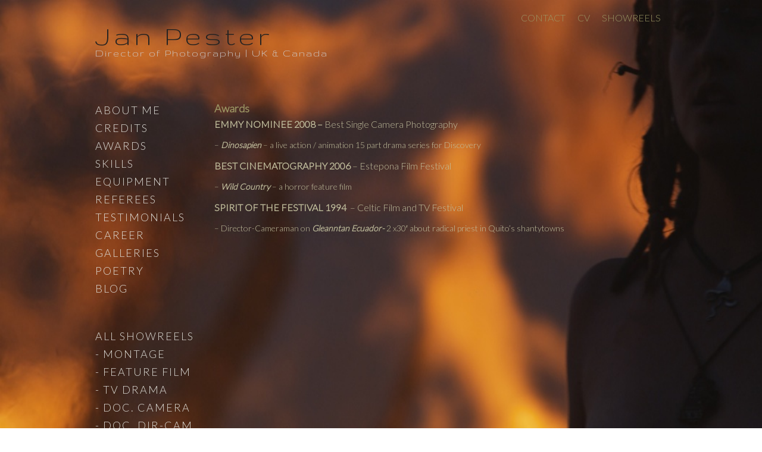

--- FILE ---
content_type: text/html; charset=UTF-8
request_url: http://www.janpesterpictures.com/awards/
body_size: 18211
content:
<!DOCTYPE html PUBLIC "-//W3C//DTD XHTML 1.0 Transitional//EN" "http://www.w3.org/TR/xhtml1/DTD/xhtml1-transitional.dtd">
<html xmlns="http://www.w3.org/1999/xhtml" lang="en-US" xml:lang="en-US">
<head profile="http://gmpg.org/xfn/11">
<meta http-equiv="Content-Type" content="text/html; charset=UTF-8" />
<title>List of Awards | Jan Pester | Director of Photography</title><meta name="description" content="Jan Pesters recent List of awards " />
<meta name="keywords" content="Jan Pester Awards, 2008 EMMY NOMINEE, BEST CINEMATOGRAPHY, SPIRIT OF THE FESTIVAL" />
<meta name="robots" content="noodp,noydir" />
<link rel="alternate" type="application/rss+xml" title="Jan Pester &raquo; Feed" href="http://www.janpesterpictures.com/feed/" />
<link rel="alternate" type="application/rss+xml" title="Jan Pester &raquo; Comments Feed" href="http://www.janpesterpictures.com/comments/feed/" />
<link rel="canonical" href="http://www.janpesterpictures.com/awards/" />
<link rel='stylesheet' id='inoplugs_backgrounds_css-css'  href='http://www.janpesterpictures.com/wp-content/plugins/wp-backgrounds-lite/includes/wp-backgrounds.css?ver=4.1.41' type='text/css' media='all' />
<link rel='stylesheet' id='jpchild-css'  href='http://www.janpesterpictures.com/wp-content/themes/child/style.css?ver=2.1.2' type='text/css' media='all' />
<link rel='stylesheet' id='sccss_style-css'  href='http://www.janpesterpictures.com?sccss=1&#038;ver=4.1.41' type='text/css' media='all' />
<link rel='stylesheet' id='A2A_SHARE_SAVE-css'  href='http://www.janpesterpictures.com/wp-content/plugins/add-to-any/addtoany.min.css?ver=1.9' type='text/css' media='all' />
<!-- This site uses the Google Analytics by Yoast plugin v5.3.2 - Universal disabled - https://yoast.com/wordpress/plugins/google-analytics/ -->
<script type="text/javascript">

	var _gaq = _gaq || [];
	_gaq.push(['_setAccount', 'UA-27527446-1']);
	_gaq.push(['_gat._forceSSL']);
	_gaq.push(['_trackPageview']);

	(function () {
		var ga = document.createElement('script');
		ga.type = 'text/javascript';
		ga.async = true;
		ga.src = ('https:' == document.location.protocol ? 'https://ssl' : 'http://www') + '.google-analytics.com/ga.js';
		var s = document.getElementsByTagName('script')[0];
		s.parentNode.insertBefore(ga, s);
	})();

</script>
<!-- / Google Analytics by Yoast -->
<script type='text/javascript' src='http://www.janpesterpictures.com/wp-includes/js/jquery/jquery.js?ver=1.11.1'></script>
<script type='text/javascript' src='http://www.janpesterpictures.com/wp-includes/js/jquery/jquery-migrate.min.js?ver=1.2.1'></script>
<link rel="EditURI" type="application/rsd+xml" title="RSD" href="http://www.janpesterpictures.com/xmlrpc.php?rsd" />

<script type="text/javascript"><!--
var a2a_config=a2a_config||{},wpa2a={done:false,html_done:false,script_ready:false,script_load:function(){var a=document.createElement('script'),s=document.getElementsByTagName('script')[0];a.type='text/javascript';a.async=true;a.src='http://static.addtoany.com/menu/page.js';s.parentNode.insertBefore(a,s);wpa2a.script_load=function(){};},script_onready:function(){if(a2a.type=='page'){wpa2a.script_ready=true;if(wpa2a.html_done)wpa2a.init();}},init:function(){for(var i=0,el,target,targets=wpa2a.targets,length=targets.length;i<length;i++){el=document.getElementById('wpa2a_'+(i+1));target=targets[i];a2a_config.linkname=target.title;a2a_config.linkurl=target.url;if(el){a2a.init('page',{target:el});el.id='';}wpa2a.done=true;}wpa2a.targets=[];}};a2a_config.callbacks=a2a_config.callbacks||[];a2a_config.callbacks.push({ready:wpa2a.script_onready});
//--></script>
<!-- <meta name="NextGEN" version="2.0.77" /> -->



<!--

###############################################################################
#                      Fullscreen Backgrounds generated by                    #
#       WP-Backgrounds Lite Plugin by InoPlugs (http://inoplugs.com)          #
###############################################################################

-->
<script type='text/javascript' src='http://www.janpesterpictures.com/wp-content/plugins/wp-backgrounds-lite/includes/wp-backgrounds.js'></script>
<style type="text/css">
#supersized{z-index:-1 !important;} 
</style>

<script type='text/javascript'>

			jQuery(document).ready(function() {
				jQuery(function($){
					$.supersized({
slides : [ {image : 'http://www.janpesterpictures.com/wp-content/uploads/2011/11/Dionysian-CropFlip.jpg'  } ]
}); 
 }); 
 });
</script>

<!-- end of function - WP-Backgrounds by InoPlugs -->


<link rel="Shortcut Icon" href="http://www.janpesterpictures.com/wp-content/themes/child/images/favicon.ico" type="image/x-icon" />
<link rel="pingback" href="http://www.janpesterpictures.com/xmlrpc.php" />
<link href='http://fonts.googleapis.com/css?family=Abel|Lato:100,300|Gruppo' rel='stylesheet' type='text/css'>
<meta name="msvalidate.01" content="492AFB5E98A27BF8CEAB5AB5A859DF80" /><style type="text/css" media="all">
/* <![CDATA[ */
@import url("http://www.janpesterpictures.com/wp-content/plugins/wp-table-reloaded/css/plugin.css?ver=1.9.4");
@import url("http://www.janpesterpictures.com/wp-content/plugins/wp-table-reloaded/css/datatables.css?ver=1.9.4");
.wp-table-reloaded-id-1 {
   background: none!important;
   font-size: 10pt!important;
   font-family: 'Lato', 'Abel', 'Helvetica', 'Arial', 'Geneva', sans-serif;
   color: #C1BE9D;
}

.wp-table-reloaded-id-1 th {
   background: none!important;
   border: none!important;
   color: #9B9664!important;
}

.wp-table-reloaded-id-1 td {
   background: none!important;
   color: #C1BE9D!important;
}

.wp-table-reloaded-id-2 {
   background: none!important;
   font-size: 10pt!important;
   font-family: 'Lato', 'Abel', 'Helvetica', 'Arial', 'Geneva', sans-serif;
   color: #C1BE9D;
}

.wp-table-reloaded-id-2 th {
   background: none!important;
   border: none!important;
   color: #9B9664!important;
}

.wp-table-reloaded-id-2 td {
   background: none!important;
   color: #C1BE9D!important;
}

.wp-table-reloaded-id-3 {
   background: none!important;
   font-size: 10pt!important;
   font-family: 'Lato', 'Abel', 'Helvetica', 'Arial', 'Geneva', sans-serif;
   color: #C1BE9D;
}

.wp-table-reloaded-id-3 th {
   background: none!important;
   border: none!important;
   color: #9B9664!important;
}

.wp-table-reloaded-id-3 td {
   background: none!important;
   color: #C1BE9D!important;
}

.wp-table-reloaded-id-4 {
   background: none!important;
   font-size: 10pt!important;
   font-family: 'Lato', 'Abel', 'Helvetica', 'Arial', 'Geneva', sans-serif;
   color: #C1BE9D;
}

.wp-table-reloaded-id-4 th {
   background: none!important;
   border: none!important;
   color: #9B9664!important;
}

.wp-table-reloaded-id-4 td {
   background: none!important;
   color: #C1BE9D!important;
}

.wp-table-reloaded-id-5 {
   background: none!important;
   font-size: 10pt!important;
   font-family: 'Lato', 'Abel', 'Helvetica', 'Arial', 'Geneva', sans-serif;
   color: #C1BE9D;
}

.wp-table-reloaded-id-5 th {
   background: none!important;
   border: none!important;
   color: #9B9664!important;
}

.wp-table-reloaded-id-5 td {
   background: none!important;
   color: #C1BE9D!important;
}

.wp-table-reloaded-id-6 {
   background: none!important;
   font-size: 10pt!important;
   font-family: 'Lato', 'Abel', 'Helvetica', 'Arial', 'Geneva', sans-serif;
   color: #C1BE9D;
}

.wp-table-reloaded-id-6 th {
   background: none!important;
   border: none!important;
   color: #9B9664!important;
}

.wp-table-reloaded-id-6 td {
   background: none!important;
   color: #C1BE9D!important;
}

.wp-table-reloaded-id-7 {
   background: none!important;
   font-size: 10pt!important;
   font-family: 'Lato', 'Abel', 'Helvetica', 'Arial', 'Geneva', sans-serif;
   color: #C1BE9D;
}

.wp-table-reloaded-id-7 th {
   background: none!important;
   border: none!important;
   color: #9B9664!important;
}

.wp-table-reloaded-id-7 td {
   background: none!important;
   color: #C1BE9D!important;
}

.wp-table-reloaded-id-8 {
   background: none!important;
   font-size: 10pt!important;
   font-family: 'Lato', 'Abel', 'Helvetica', 'Arial', 'Geneva', sans-serif;
   color: #C1BE9D;
}

.wp-table-reloaded-id-8 th {
   background: none!important;
   border: none!important;
   color: #9B9664!important;
}

.wp-table-reloaded-id-8 td {
   background: none!important;
   color: #C1BE9D!important;
}

.wp-table-reloaded-id-9 {
   background: none!important;
   font-size: 10pt!important;
   font-family: 'Lato', 'Abel', 'Helvetica', 'Arial', 'Geneva', sans-serif;
   color: #C1BE9D;
}

.wp-table-reloaded-id-9 th {
   background: none!important;
   border: none!important;
   color: #9B9664!important;
}

.wp-table-reloaded-id-9 td {
   background: none!important;
   color: #C1BE9D!important;
}


/* ]]> */
</style><style type="text/css" id="custom-background-css">
body.custom-background { background-image: url('http://www.janpesterpictures.com/wp-content/uploads/2011/12/rain-on-pane3.jpg'); background-repeat: no-repeat; background-position: top left; background-attachment: fixed; }
</style>
</head>
<body class="page page-id-14 page-template-default custom-background custom-header sidebar-content"><div id="wrap"><div id="header"><div class="wrap"><div id="title-area"><p id="title"><a href="http://www.janpesterpictures.com/">Jan Pester</a></p><p id="description">Director of Photography | UK &amp; Canada</p></div><div class="widget-area header-widget-area"><div id="nav_menu-3" class="widget widget_nav_menu"><div class="widget-wrap"><div class="menu-top-tabs-container"><ul id="menu-top-tabs" class="menu genesis-nav-menu"><li id="menu-item-27" class="menu-item menu-item-type-post_type menu-item-object-page menu-item-27"><a href="http://www.janpesterpictures.com/contact/">Contact</a></li>
<li id="menu-item-28" class="menu-item menu-item-type-post_type menu-item-object-page menu-item-28"><a href="http://www.janpesterpictures.com/director-of-photography/">CV</a></li>
<li id="menu-item-29" class="menu-item menu-item-type-post_type menu-item-object-page menu-item-29"><a href="http://www.janpesterpictures.com/showreel/">Showreels</a></li>
</ul></div></div></div>
</div></div></div><div id="inner"><div id="content-sidebar-wrap"><div id="content" class="hfeed"><div class="post-14 page type-page status-publish hentry entry"><h1 class="entry-title">Awards</h1> 
<div class="entry-content"><h3><strong>EMMY NOMINEE 2008 &#8211; </strong>Best Single Camera Photography</h3>
<p>&#8211; <em><strong>Dinosapien</strong></em> &#8211; a live action / animation 15 part drama series for Discovery</p>
<h3><strong>BEST CINEMATOGRAPHY 2006</strong> &#8211; Estepona Film Festival</h3>
<p>&#8211; <strong><em>Wild Country</em></strong> &#8211; a horror feature film</p>
<h3><strong>SPIRIT OF THE FESTIVAL 1994 </strong> &#8211; Celtic Film and TV Festival</h3>
<p>&#8211; Director-Cameraman on <strong><em>Gleanntan Ecuador-</em></strong> 2 x30&#8242; about radical priest in Quito&#8217;s shantytowns<em></em><strong><em><br />
</em></strong></p>
</div></div></div><div id="sidebar" class="sidebar widget-area"><div id="nav_menu-4" class="widget widget_nav_menu"><div class="widget-wrap"><div class="menu-main-menu-container"><ul id="menu-main-menu" class="menu"><li id="menu-item-39" class="menu-item menu-item-type-post_type menu-item-object-page menu-item-39"><a href="http://www.janpesterpictures.com/jan-pester/">About Me</a></li>
<li id="menu-item-597" class="menu-item menu-item-type-post_type menu-item-object-page menu-item-597"><a href="http://www.janpesterpictures.com/credits-list/">Credits</a></li>
<li id="menu-item-34" class="menu-item menu-item-type-post_type menu-item-object-page current-menu-item page_item page-item-14 current_page_item menu-item-34"><a href="http://www.janpesterpictures.com/awards/">Awards</a></li>
<li id="menu-item-33" class="menu-item menu-item-type-post_type menu-item-object-page menu-item-33"><a href="http://www.janpesterpictures.com/skills/">Skills</a></li>
<li id="menu-item-32" class="menu-item menu-item-type-post_type menu-item-object-page menu-item-32"><a href="http://www.janpesterpictures.com/equipment/">Equipment</a></li>
<li id="menu-item-126" class="menu-item menu-item-type-post_type menu-item-object-page menu-item-126"><a href="http://www.janpesterpictures.com/referees/">Referees</a></li>
<li id="menu-item-31" class="menu-item menu-item-type-post_type menu-item-object-page menu-item-31"><a href="http://www.janpesterpictures.com/testimonials/">Testimonials</a></li>
<li id="menu-item-527" class="menu-item menu-item-type-post_type menu-item-object-page menu-item-527"><a href="http://www.janpesterpictures.com/career-background/">Career</a></li>
<li id="menu-item-745" class="menu-item menu-item-type-post_type menu-item-object-page menu-item-745"><a href="http://www.janpesterpictures.com/galleries/">Galleries</a></li>
<li id="menu-item-981" class="menu-item menu-item-type-custom menu-item-object-custom menu-item-981"><a href="http://www.janpesterpoems.com/" onclick="_gaq.push(['_trackEvent', 'outbound-widget', 'http://www.janpesterpoems.com/', 'Poetry']);" >Poetry</a></li>
<li id="menu-item-40" class="menu-item menu-item-type-taxonomy menu-item-object-category menu-item-40"><a href="http://www.janpesterpictures.com/category/blog/">Blog</a></li>
</ul></div></div></div>
<div id="text-6" class="widget widget_text"><div class="widget-wrap">			<div class="textwidget">

</div>
		</div></div>
<div id="nav_menu-5" class="widget widget_nav_menu"><div class="widget-wrap"><div class="menu-lower-menu-container"><ul id="menu-lower-menu" class="menu"><li id="menu-item-1566" class="highlight menu-item menu-item-type-post_type menu-item-object-page menu-item-has-children menu-item-1566"><a href="http://www.janpesterpictures.com/showreels/">All Showreels</a>
<ul class="sub-menu">
	<li id="menu-item-1567" class="menu-item menu-item-type-taxonomy menu-item-object-category menu-item-1567"><a href="http://www.janpesterpictures.com/category/showreels/all-round-camera-magic/">- Montage</a></li>
	<li id="menu-item-1571" class="menu-item menu-item-type-taxonomy menu-item-object-category menu-item-1571"><a href="http://www.janpesterpictures.com/category/showreels/feature-films/">- Feature Film</a></li>
	<li id="menu-item-1572" class="menu-item menu-item-type-taxonomy menu-item-object-category menu-item-1572"><a href="http://www.janpesterpictures.com/category/showreels/tv-dramas/">- TV Drama</a></li>
	<li id="menu-item-1569" class="menu-item menu-item-type-taxonomy menu-item-object-category menu-item-1569"><a href="http://www.janpesterpictures.com/category/showreels/factual-cameraman/">- Doc. Camera</a></li>
	<li id="menu-item-1570" class="menu-item menu-item-type-taxonomy menu-item-object-category menu-item-1570"><a href="http://www.janpesterpictures.com/category/showreels/factual-director-cameraman/">- Doc. Dir-Cam</a></li>
	<li id="menu-item-1568" class="menu-item menu-item-type-taxonomy menu-item-object-category menu-item-1568"><a href="http://www.janpesterpictures.com/category/showreels/corporates-and-commercials/">- Corporate</a></li>
</ul>
</li>
<li id="menu-item-42" class="highlight menu-item menu-item-type-post_type menu-item-object-page menu-item-42"><a href="http://www.janpesterpictures.com/director-of-photography/">Download CV</a></li>
<li id="menu-item-43" class="highlight menu-item menu-item-type-post_type menu-item-object-page menu-item-43"><a href="http://www.janpesterpictures.com/contact/">Contact</a></li>
</ul></div></div></div>
<div id="text-7" class="widget widget_text"><div class="widget-wrap">			<div class="textwidget"></div>
		</div></div>
<div id="text-4" class="widget widget_text"><div class="widget-wrap">			<div class="textwidget"><a href="http://en-gb.facebook.com/people/Jan-Pester/545106248" onclick="_gaq.push(['_trackEvent', 'outbound-widget', 'http://en-gb.facebook.com/people/Jan-Pester/545106248', '']);"  target="_blank"><img src="/wp-content/uploads/2011/12/facebook.png" ></a>  <a href="http://www.linkedin.com/pub/jan-pester/a/352/a27" onclick="_gaq.push(['_trackEvent', 'outbound-widget', 'http://www.linkedin.com/pub/jan-pester/a/352/a27', '']);"  target="_blank"><img src="/wp-content/uploads/2011/12/linkedin.png" ></a>  <a href="http://twitter.com/janpester1" onclick="_gaq.push(['_trackEvent', 'outbound-widget', 'http://twitter.com/janpester1', '']);"  target="_blank"><img src="/wp-content/uploads/2011/12/twitter.png" ></a> </br>
 <a href="http://vimeo.com/janpester/" onclick="_gaq.push(['_trackEvent', 'outbound-widget', 'http://vimeo.com/janpester/', '']);"  target="_blank"><img src="/wp-content/uploads/2011/12/vimeo.png" ></a> <a href="http://www.imdb.com/name/nm0676104/" onclick="_gaq.push(['_trackEvent', 'outbound-widget', 'http://www.imdb.com/name/nm0676104/', '']);"  target="_blank"><img src="/wp-content/uploads/2011/12/imdb-32x32.png" ></a> <a href="http://www.pbshowfolio.com/janpester" onclick="_gaq.push(['_trackEvent', 'outbound-widget', 'http://www.pbshowfolio.com/janpester', '']);"  target="_blank"><img src="/wp-content/uploads/2012/01/pb.png" ></a></div>
		</div></div>
</div></div></div><div id="footer" class="footer"><div class="wrap"><div class="wrap-inside"><div class="creds">&#x000A9;&nbsp;2026 <a href="wp/about-me/">Jan Pester</a> | <a href="http://www.westcountrywebsitecompany.co.uk" target="_blank">site by West Country Website Co.</a></div></div><div class="gototop"><a href="http://www.janpesterpictures.com/wp-login.php">Log in</a></div></div></div></div><!-- ngg_resource_manager_marker --><script type='text/javascript' src='http://www.janpesterpictures.com/wp-includes/js/comment-reply.min.js?ver=4.1.41'></script>

<script type="text/javascript"><!--
wpa2a.targets=[];
wpa2a.html_done=true;if(wpa2a.script_ready&&!wpa2a.done)wpa2a.init();wpa2a.script_load();
//--></script>
<div style="display: none;"><a href="http://inoplugs.com">WP-Backgrounds Lite by InoPlugs Web Design</a> and <a href="http://schoenmann.at/">Juwelier Sch&ouml;nmann 1010 Wien</a></div></body>
</html>


--- FILE ---
content_type: text/css;charset=UTF-8
request_url: http://www.janpesterpictures.com/?sccss=1&ver=4.1.41
body_size: 73
content:
.genesis-nav-menu li.highlight > a {
    font-weight: 800;
}